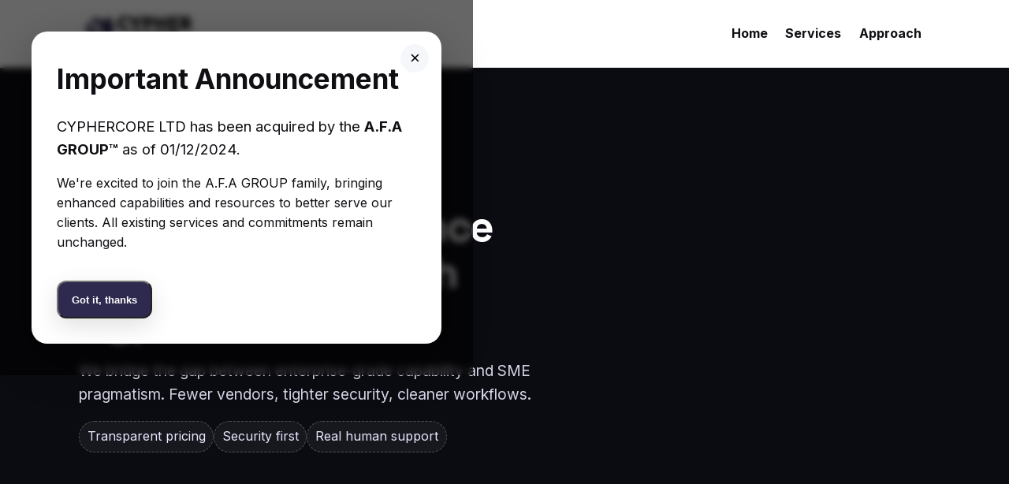

--- FILE ---
content_type: text/html; charset=utf-8
request_url: https://cyphercore.co.uk/
body_size: 6418
content:
<!doctype html>
<html lang="en-GB">
<head>
  <meta charset="utf-8">
  <meta name="viewport" content="width=device-width, initial-scale=1">
  <title>Cypher Core — Managed IT, Cyber Security, Workflow Automation</title>
  <meta name="description" content="Protect and enhance your business with Cypher Core. Managed IT services, cyber security and workflow automation for SMEs.">
  <link rel="preconnect" href="https://fonts.gstatic.com" crossorigin>
  <link href="https://fonts.googleapis.com/css2?family=Inter:wght@300;400;600;700;800&family=Space+Grotesk:wght@500;700&display=swap" rel="stylesheet">
  <link rel="stylesheet" href="styles.css">
</head>
<body>
  <a class="skip" href="#main">Skip to content</a>

  <!-- Acquisition Modal -->
  <div class="modal-overlay" id="acquisitionModal" aria-modal="true" role="dialog" aria-labelledby="modalTitle">
    <div class="modal">
      <button class="modal-close" aria-label="Close modal">&times;</button>
      <div class="modal-content">
        <h2 id="modalTitle">Important Announcement</h2>
        <p class="modal-lead">CYPHERCORE LTD has been acquired by the <strong>A.F.A GROUP&trade;</strong> as of 01/12/2024.</p>
        <p>We're excited to join the A.F.A GROUP family, bringing enhanced capabilities and resources to better serve our clients. All existing services and commitments remain unchanged.</p>
        <button class="btn btn-brand modal-dismiss">Got it, thanks</button>
      </div>
    </div>
  </div>

  <!-- Header -->
  <header class="site-header" data-elevate>
    <div class="wrap">
      <a class="brand" href="#home" aria-label="Cypher Core">
        <img src="https://encrypted-tbn0.gstatic.com/images?q=tbn:ANd9GcT0WaC9mumuy8aD8odiiVto8-vtD8bIJPK_aA&s" alt="Cypher Core logo" width="150" height="50">
      </a>

      <nav class="primary-nav" aria-label="Primary">
        <button class="nav-toggle" aria-expanded="false" aria-controls="navMenu">
          <span class="bars" aria-hidden="true"></span>
          <span class="visually-hidden">Menu</span>
        </button>
        <ul id="navMenu">
          <li><a href="#home">Home</a></li>
          <li><a href="#services">Services</a></li>
          <li><a href="#approach">Approach</a></li>
        </ul>
      </nav>
    </div>
  </header>

  <!-- Hero -->
  <main id="main">
    <section id="home" class="section hero">
      <div class="wrap grid-2">
        <div class="hero-copy reveal">
          <p class="eyebrow">IT partner for all</p>
          <h1 class="display">Protect and enhance your business with Cypher Core</h1>
          <p class="lead">We bridge the gap between enterprise-grade capability and SME pragmatism. Fewer vendors, tighter security, cleaner workflows.</p>
          <div class="cta-row">
          </div>
          <ul class="trustpoints">
            <li>Transparent pricing</li>
            <li>Security first</li>
            <li>Real human support</li>
          </ul>
        </div>
      </div>
      <div class="hero-bg" aria-hidden="true"></div>
    </section>

    <!-- Services -->
    <section id="services" class="section">
      <div class="wrap">
        <header class="section-head">
          <h2>Services engineered for SMEs</h2>
          <p class="kicker">Managed IT, cyber security and automation that scale as you grow.</p>
        </header>

        <div class="tiles">
          <article class="tile reveal">
            <span class="pill pill-managed">Managed IT</span>
            <h3>Devices, cloud and support</h3>
            <p>Microsoft 365 or Google Workspace setup, device management, backups, updates and a helpful service desk.</p>
            <ul class="checks">
              <li>Onboarding and asset tracking</li>
              <li>Patch and vulnerability management</li>
              <li>Backups and disaster recovery</li>
            </ul>
          </article>

          <article class="tile reveal">
            <span class="pill pill-security">Cyber security</span>
            <h3>Hardened by default</h3>
            <p>Email encryption, endpoint protection and zero-trust access so your data stays yours.</p>
            <ul class="checks">
              <li>Identity, MFA and SSO</li>
              <li>Mail and file encryption</li>
              <li>Security awareness</li>
            </ul>
          </article>

          <article class="tile reveal">
            <span class="pill pill-automation">Workflow automation</span>
            <h3>Give your time back</h3>
            <p>Wire systems together, eliminate rekeying and surface the numbers that matter with dashboards and alerts.</p>
            <ul class="checks">
              <li>Approvals and notifications</li>
              <li>Data validation and sync</li>
              <li>Audit trails and logs</li>
            </ul>
          </article>
        </div>
      </div>
    </section>

    <!-- Approach -->
    <section id="approach" class="section alt">
      <div class="wrap grid-2">
        <div class="reveal">
          <h2>Our approach</h2>
          <p class="kicker">Enterprise discipline without enterprise baggage.</p>
          <ol class="steps">
            <li><strong>Assess</strong> We map risks, inventory and workflows.</li>
            <li><strong>Harden</strong> Quick wins first. Baseline policies and controls.</li>
            <li><strong>Automate</strong> Remove hand-offs, cut duplicate entry.</li>
            <li><strong>Support</strong> Measure, iterate and keep everything tidy.</li>
          </ol>
        </div>
        <aside class="reveal">
          <div class="card glass">
            <h3>Why Cypher Core</h3>
            <ul class="ticks">
              <li>SME-friendly pricing</li>
              <li>Clear SLAs and reporting</li>
              <li>Security woven into delivery</li>
            </ul>
            <p class="muted small">We exist to bridge the gap between corporate-grade solutions and small to medium sized businesses. </p>
          </div>
        </aside>
      </div>
    </section>
  </main>

  <!-- Footer -->
  <footer class="site-footer">
    <div class="wrap foot-grid">
      <div>
        <img src="https://cyphercore.co.uk/static/images/logo.png" alt="Cypher Core" width="90" height="30">
        <p class="muted small">Managed IT, cyber security and workflow automation for SMEs.</p>
      </div>
    </div>
    <div class="copyright wrap small muted">© Cypher Core</div>
  </footer>

  <script src="script.js"></script>
</body>
</html>


--- FILE ---
content_type: text/css; charset=utf-8
request_url: https://cyphercore.co.uk/styles.css
body_size: 9437
content:
/* Cypher Core one-pager redesign
   Palette approximated from logo:
   --brand: deep indigo; --accent: near-black; cool greys for UI
*/

:root{
    --brand: #2e294e;        /* deep indigo from logo */
    --brand-ink: #1d1835;    /* darker tone */
    --ink: #0f0f14;          /* near-black text */
    --muted: #6b6b76;
    --bg: #0b0b12;           /* dark hero backplate */
    --paper: #ffffff;
    --paper-2: #f6f7fb;
    --border: #e6e6ef;
  
    --radius: 14px;
    --shadow: 0 10px 30px rgba(0,0,0,.12);
    --wrap: clamp(16px, 4vw, 40px);
    --maxw: 1160px;
  }
  
  *{box-sizing:border-box}
  html,body{margin:0}
  body{
    font-family: Inter, system-ui, -apple-system, Segoe UI, Roboto, Ubuntu, "Helvetica Neue", Arial, sans-serif;
    color: var(--ink);
    line-height: 1.6;
    -webkit-font-smoothing: antialiased;
    text-rendering: optimizeLegibility;
    background: var(--paper);
  }
  
  /* A11y */
  .visually-hidden{position:absolute !important;clip:rect(1px,1px,1px,1px);padding:0;border:0;height:1px;width:1px;overflow:hidden;white-space:nowrap}
  .skip{position:absolute;left:-9999px;top:-9999px;background:#000;color:#fff;padding:.6rem .9rem;border-radius:10px}
  .skip:focus{left:var(--wrap);top:10px;z-index:1000}
  
  /* Layout */
  .wrap{max-width:var(--maxw);margin:0 auto;padding:0 var(--wrap)}
  .section{padding:90px 0}
  .section.alt{background:var(--paper-2)}
  .section-head{margin-bottom:22px}
  .grid-2{display:grid;grid-template-columns:1.1fr .9fr;gap:28px}
  .kicker{color:var(--muted)}
  
  /* Type */
  h1,h2,h3{margin:0 0 10px}
  .display{
    font-family:"Space Grotesk", Inter, system-ui, sans-serif;
    font-weight:700;
    font-size:clamp(2.2rem,5.4vw,3.4rem);
    letter-spacing:-0.02em;
    line-height:1.1;
  }
  h2{font-size: clamp(1.6rem, 3vw, 2.2rem)}
  h3{font-size: clamp(1.15rem, 2vw, 1.35rem)}
  .lead{font-size: clamp(1.05rem, 2vw, 1.2rem);color:#2a2a33}
  .small{font-size:.92rem}
  .muted{color:var(--muted)}
  .eyebrow{color:var(--brand);font-weight:800;letter-spacing:.03em;text-transform:uppercase;font-size:.92rem}
  
  /* Header */
  .site-header{
    position:sticky;top:0;z-index:50;
    backdrop-filter: saturate(160%) blur(6px);
    background: rgba(255,255,255,.9);
    border-bottom:1px solid #eee;
  }
  .site-header .wrap{display:flex;align-items:center;justify-content:space-between;padding:14px var(--wrap)}
  .primary-nav ul{display:flex;gap:18px;list-style:none;margin:0;padding:0;align-items:center}
  .primary-nav a{color:var(--ink);text-decoration:none;font-weight:700;padding:.55rem .7rem;border-radius:10px}
  .primary-nav a:hover{background:#f1f1f6}
  .nav-toggle{display:none;border:1px solid #e8e8ef;background:#fff;border-radius:10px;padding:.55rem .6rem}
  .nav-toggle .bars{display:block;width:20px;height:2px;background:var(--ink);position:relative}
  .nav-toggle .bars::before,.nav-toggle .bars::after{content:"";position:absolute;left:0;right:0;height:2px;background:var(--ink)}
  .nav-toggle .bars::before{top:-6px}
  .nav-toggle .bars::after{top:6px}
  
  /* Buttons */
  .btn{display:inline-flex;align-items:center;gap:.55rem;font-weight:800;text-decoration:none;border-radius:12px;padding:.9rem 1.05rem;transition:.15s ease}
  .btn-brand{background:var(--brand);color:#fff;box-shadow:var(--shadow)}
  .btn-brand:hover{transform:translateY(-1px);background:#282344}
  .btn-outline{background:#fff;border:1px solid var(--ink);color:var(--ink)}
  .btn-ghost{background:transparent;border:1px dashed #cfd0db;color:#262638}
  .btn-ghost:hover{border-style:solid}
  .link-arrow{display:inline-flex;align-items:center;gap:.5rem;font-weight:700}
  .link-arrow::after{content:"→";transition:transform .15s ease}
  .link-arrow:hover::after{transform:translateX(3px)}
  
  /* Hero with dark tech backdrop */
  .hero{position:relative;isolation:isolate;background:var(--bg);color:#fff;padding:120px 0}
  .hero .lead{color:#d6d6e6}
  .hero .eyebrow{color:#9ea0ff}
  .hero-bg{
    position:absolute;inset:0;z-index:-1;opacity:.9;
    background:
      radial-gradient(900px 400px at 10% 10%, rgba(46,41,78,.45), transparent 60%),
      radial-gradient(700px 320px at 90% 30%, rgba(46,41,78,.35), transparent 60%),
      linear-gradient(180deg, #0b0b12, #10101a);
  }
  .hero::after{
    content:"";position:absolute;inset:0;background:
      linear-gradient(0deg, rgba(255,255,255,.06) 1px, transparent 1px) 0 0/ 100% 26px,
      linear-gradient(90deg, rgba(255,255,255,.04) 1px, transparent 1px) 0 0/ 26px 100%;
    opacity:.35;pointer-events:none
  }
  .trustpoints{display:flex;gap:10px;flex-wrap:wrap;margin:18px 0 0;padding:0;list-style:none}
  .trustpoints li{border:1px dashed rgba(255,255,255,.25);padding:.4rem .6rem;border-radius:999px;color:#e7e7ff;background:rgba(255,255,255,.05)}
  .hero-panels .glass{padding:18px 18px 10px}
  .pill-list{display:flex;flex-wrap:wrap;gap:10px;padding:0;margin:8px 0 12px;list-style:none}
  .pill-list li{padding:.4rem .7rem;border-radius:999px;background:rgba(255,255,255,.1);border:1px solid rgba(255,255,255,.18);font-weight:700;color:#fff}
  .stats{display:grid;grid-template-columns:repeat(3,1fr);gap:12px;margin-top:12px}
  .stat{padding:16px;border-radius:14px;border:1px solid rgba(255,255,255,.22);background:rgba(255,255,255,.06);backdrop-filter: blur(8px);color:#fff}
  .stat .num{font-weight:800;font-size:1.2rem;color:#cfd0ff;display:block}
  .stat .label{color:#d6d6e6;font-size:.92rem}
  
  /* Cards and tiles */
  .glass{background:rgba(255,255,255,.65);backdrop-filter: blur(8px);border:1px solid var(--border);border-radius:var(--radius);box-shadow:var(--shadow);color:var(--ink)}
  .card{padding:22px}
  .tiles{display:grid;grid-template-columns:repeat(3,1fr);gap:16px;margin-top:20px}
  .tile{padding:18px;border:1px solid var(--border);border-radius:14px;background:#fff}
  .pill{display:inline-block;margin-bottom:8px;font-weight:800;font-size:.85rem;border-radius:999px;padding:.35rem .6rem}
  .pill-managed{background:#eef0ff;color:#23264e}
  .pill-security{background:#efeafd;color:#3b235c}
  .pill-automation{background:#ecf8ff;color:#0b4e63}
  
  /* Lists */
  .checks{list-style:none;padding:0;margin:10px 0 0}
  .checks li{padding-left:28px;position:relative;margin:.4rem 0}
  .checks li::before{content:"✓";position:absolute;left:0;top:0;color:var(--brand);font-weight:900}
  .ticks{list-style:none;padding:0;margin:10px 0 0}
  .ticks li{padding-left:28px;position:relative;margin:.4rem 0}
  .ticks li::before{content:"▸";position:absolute;left:6px;top:0;color:var(--brand-ink);font-weight:900}
  
  /* Approach */
  .steps{padding-left:16px}
  .steps li{margin:.5rem 0}
  
  /* Contact */
  .contact-list{list-style:none;padding:0;margin:0 0 10px}
  .contact-list li{margin:.35rem 0}
  .contact-form{display:grid;gap:12px}
  .contact-form label{display:grid;gap:6px}
  input, textarea{
    font: inherit;color:inherit;background:#fff;border:1px solid var(--border);
    border-radius:12px;padding:.85rem 1rem;outline:none;transition: box-shadow .15s ease, border-color .15s ease;
  }
  input:focus, textarea:focus{border-color: var(--brand); box-shadow: 0 0 0 3px rgba(46,41,78,.15)}
  
  /* Footer */
  .site-footer{border-top:1px solid var(--border);background:#fff}
  .foot-grid{display:grid;grid-template-columns:2fr 1fr 1fr;gap:18px;padding:34px var(--wrap)}
  .foot-head{margin:0 0 8px;font-size:1rem}
  .foot-links{list-style:none;padding:0;margin:0}
  .foot-links li{margin:.35rem 0}
  .copyright{padding:10px var(--wrap) 28px}
  
  /* Elevation when scrolling */
  [data-elevate].scrolled{box-shadow:0 6px 20px rgba(0,0,0,.07)}
  
  /* Reveal on scroll */
  .reveal{opacity:0;transform:translateY(12px);transition:opacity .5s ease, transform .5s ease}
  .reveal.in{opacity:1;transform:none}
  @media (prefers-reduced-motion: reduce){
    .reveal{opacity:1;transform:none;transition:none}
  }
  
  /* Modal */
  .modal-overlay{
    position:fixed;inset:0;z-index:100;
    background:rgba(0,0,0,.6);backdrop-filter:blur(4px);
    display:flex;align-items:center;justify-content:center;
    padding:var(--wrap);opacity:0;visibility:hidden;
    transition:opacity .3s ease,visibility .3s ease
  }
  .modal-overlay.show{opacity:1;visibility:visible}
  .modal{
    background:#fff;border-radius:20px;box-shadow:0 20px 60px rgba(0,0,0,.3);
    max-width:520px;width:100%;position:relative;
    transform:scale(.95);transition:transform .3s ease
  }
  .modal-overlay.show .modal{transform:scale(1)}
  .modal-content{padding:32px}
  .modal-lead{font-size:1.15rem;margin-bottom:16px}
  .modal-close{
    position:absolute;top:16px;right:16px;width:36px;height:36px;
    border:none;background:var(--paper-2);border-radius:50%;
    font-size:1.4rem;line-height:1;cursor:pointer;
    transition:background .15s ease
  }
  .modal-close:hover{background:var(--border)}
  .modal-dismiss{margin-top:20px}
  @media (max-width: 520px){
    .modal-content{padding:24px}
  }

  /* Responsive */
  @media (max-width: 1024px){
    .tiles{grid-template-columns:repeat(2,1fr)}
  }
  @media (max-width: 760px){
    .grid-2{grid-template-columns:1fr}
    .primary-nav ul{display:none}
    .nav-toggle{display:inline-block}
    .primary-nav[data-open="true"] ul{
      display:flex;flex-direction:column;position:absolute;left:0;right:0;top:64px;
      background:#fff;border-bottom:1px solid var(--border);padding:10px var(--wrap);gap:6px
    }
    .stats{grid-template-columns:1fr 1fr}
    .foot-grid{grid-template-columns:1fr}
  }
  @media (max-width: 520px){
    .tiles{grid-template-columns:1fr}
  }


--- FILE ---
content_type: text/javascript; charset=utf-8
request_url: https://cyphercore.co.uk/script.js
body_size: 3336
content:
/* Cypher Core one-pager JS
   - Acquisition modal
   - Mobile menu
   - Smooth scroll
   - Header elevation
   - Reveal on scroll
   - Demo form handler
*/

// Acquisition modal
const modal = document.getElementById('acquisitionModal');
const modalClose = document.querySelector('.modal-close');
const modalDismiss = document.querySelector('.modal-dismiss');

// Check if user has already seen the modal (session storage for current session only)
if (modal && !sessionStorage.getItem('acquisitionModalSeen')) {
  // Show modal after a short delay
  setTimeout(() => {
    modal.classList.add('show');
    modal.setAttribute('aria-hidden', 'false');
    // Trap focus in modal
    modalClose?.focus();
  }, 500);
}

// Close modal function
const closeModal = () => {
  if (modal) {
    modal.classList.remove('show');
    modal.setAttribute('aria-hidden', 'true');
  }
};

// Close modal on button clicks
modalClose?.addEventListener('click', closeModal);
modalDismiss?.addEventListener('click', closeModal);

// Close modal on escape key
document.addEventListener('keydown', (e) => {
  if (e.key === 'Escape' && modal?.classList.contains('show')) {
    closeModal();
  }
});

// Close modal on backdrop click
modal?.addEventListener('click', (e) => {
  if (e.target === modal) {
    closeModal();
  }
});

// Mobile menu toggle
const navToggle = document.querySelector('.nav-toggle');
const primaryNav = document.querySelector('.primary-nav');
if (navToggle && primaryNav) {
  navToggle.addEventListener('click', () => {
    const open = primaryNav.getAttribute('data-open') === 'true';
    primaryNav.setAttribute('data-open', String(!open));
    navToggle.setAttribute('aria-expanded', String(!open));
  });
}

// Close mobile menu on link click
document.querySelectorAll('.primary-nav a[href^="#"]').forEach(a => {
  a.addEventListener('click', () => {
    primaryNav?.setAttribute('data-open', 'false');
    navToggle?.setAttribute('aria-expanded', 'false');
  });
});

// Smooth scroll for in-page anchors
document.querySelectorAll('a[href^="#"]').forEach(a => {
  a.addEventListener('click', e => {
    const id = a.getAttribute('href').slice(1);
    const el = document.getElementById(id);
    if (el) {
      e.preventDefault();
      el.scrollIntoView({ behavior: 'smooth', block: 'start' });
    }
  });
});

// Elevate header on scroll
const header = document.querySelector('[data-elevate]');
const onScroll = () => {
  if (!header) return;
  header.classList.toggle('scrolled', window.scrollY > 6);
};
window.addEventListener('scroll', onScroll);
onScroll();

// Reveal on scroll
const reveals = document.querySelectorAll('.reveal');
if ('IntersectionObserver' in window) {
  const io = new IntersectionObserver((entries, obs) => {
    entries.forEach(entry => {
      if (entry.isIntersecting) {
        entry.target.classList.add('in');
        obs.unobserve(entry.target);
      }
    });
  }, { threshold: 0.12 });
  reveals.forEach(el => io.observe(el));
} else {
  reveals.forEach(el => el.classList.add('in'));
}

// Demo form behaviour
const form = document.querySelector('.contact-form');
if (form) {
  form.addEventListener('submit', () => {
    const [name, email, summary] = form.querySelectorAll('input, textarea');
    console.log('Cypher Core demo enquiry:', {
      name: name?.value,
      email: email?.value,
      summary: summary?.value
    });
    alert('Thanks. This demo form has been logged to the console.');
    form.reset();
  });
}
